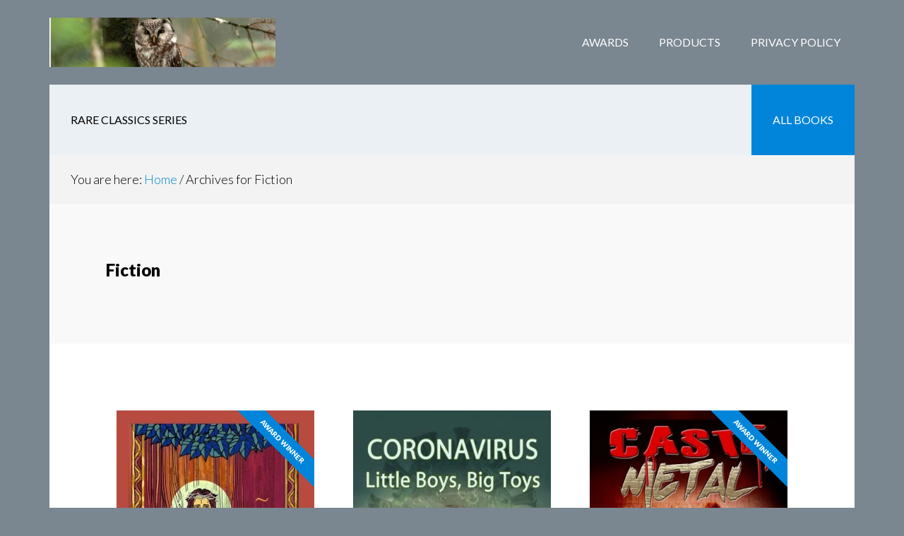

--- FILE ---
content_type: text/html; charset=UTF-8
request_url: https://fizapathan.com/book-tag/fiction/
body_size: 11398
content:
<!DOCTYPE html>
<html lang="en-US">
<head >
<meta charset="UTF-8" />
<meta name="viewport" content="width=device-width, initial-scale=1" />
<style id="jetpack-boost-critical-css">@media all{html{line-height:1.15;-webkit-text-size-adjust:100%}body{margin:0}main{display:block}h1{font-size:2em;margin:.67em 0}a{background-color:transparent}img{border-style:none}html{box-sizing:border-box}*,::after,::before{box-sizing:inherit}.entry-content::before,.entry::before,.nav-primary::before,.nav-secondary::before,.pagination::before,.site-container::before,.site-header::before,.site-inner::before,.wrap::before{content:" ";display:table}.entry-content::after,.entry::after,.nav-primary::after,.nav-secondary::after,.pagination::after,.site-container::after,.site-header::after,.site-inner::after,.wrap::after{clear:both;content:" ";display:table}html{font-size:62.5%}body>div{font-size:1.8rem}body{background-color:#7a8690;color:#000;font-family:Lato,sans-serif;font-size:18px;font-size:1.8rem;font-weight:300;line-height:1.625;margin:0}a{color:#0085da;text-decoration:none}p{margin:0 0 28px;padding:0}ul{margin:0;padding:0}li{list-style-type:none}h1{font-family:Lato,sans-serif;font-weight:900;line-height:1.2;margin:0 0 10px}h1{font-size:48px;font-size:4.8rem}img{max-width:100%}img{height:auto}.screen-reader-shortcut{clip:rect(0,0,0,0);height:1px;width:1px;border:0;position:absolute!important;overflow:hidden;word-wrap:normal!important}.site-inner,.wrap{margin:0 auto;max-width:1280px}.site-inner{background-color:#fff;clear:both;margin-top:120px;position:relative;z-index:99}.content{float:right;width:900px}.full-width-content .content{width:100%}.archive.genesis-author-pro .content{padding:80px 80px 0}.breadcrumb{background-color:#f3f3f3;padding:20px 30px}.archive-description{background-color:#f9f9f9;font-size:16px;font-size:1.6rem;padding:80px}.archive-title{font-size:24px;font-size:2.4rem}.archive.genesis-author-pro .archive-description,.archive.genesis-author-pro .breadcrumb{margin:-80px -80px 80px}.archive.genesis-author-pro .archive-pagination{margin:0-80px}.archive.genesis-author-pro .content .entry{margin-bottom:20px}.archive.genesis-author-pro .entry::after{border-bottom-width:0;padding-top:0}.archive.genesis-author-pro .author-pro-featured-image,.author-pro-featured-image a{position:relative;overflow:hidden}div .book-featured-text-banner{background-color:#0085da}.genesis-skip-link li{height:0;width:0;list-style:none}.site-header{background-color:#7a8690;color:#fff;min-height:120px;position:fixed;width:100%;z-index:498}.site-header .wrap{padding:0}.title-area{float:left;padding:42px 0}.site-title{font-size:30px;font-size:3rem;font-weight:900;line-height:1.2}.site-title a{color:#fff}.site-description{display:block;height:0;text-indent:-9999px}.site-description,.site-title{margin-bottom:0}.header-image .title-area{padding:25px 0;width:320px}.header-image .site-title{display:block;text-indent:-9999px}.header-image .site-title>a{background-size:contain!important;display:block;float:left;min-height:70px;width:100%}.genesis-nav-menu{clear:both;font-size:16px;font-size:1.6rem;font-weight:400;line-height:1;width:100%}.genesis-nav-menu .menu-item{display:inline-block;text-align:left}.genesis-nav-menu a{color:#fff;display:block;padding:52px 20px;text-transform:uppercase}.genesis-nav-menu .sub-menu{background-color:#181c1e;left:-9999px;opacity:0;padding:10px 0;position:absolute;width:200px;z-index:499}.genesis-nav-menu .sub-menu li a{background-color:#181c1e;color:#fff;font-size:12px;font-size:1.2rem;padding:20px;position:relative;width:200px}.genesis-nav-menu .highlight{float:right}.nav-primary{float:right;text-align:right}.nav-secondary{background-color:#e1e9ee;display:block;max-width:1280px;position:absolute;top:0;width:100%;z-index:498}.nav-secondary .wrap{background-color:rgba(255,255,255,.3)}.nav-secondary+.content-sidebar-wrap{margin-top:100px}.nav-secondary .genesis-nav-menu a{color:#000;padding:42px 30px}.nav-secondary .genesis-nav-menu .highlight>a{background-color:#0085da;color:#fff}.entry{padding:80px;position:relative}.entry::after{content:"";border-bottom:1px solid #000;bottom:0;position:absolute;width:40px}.pagination{clear:both}.archive-pagination{background-color:#f5f5f5;padding:20px 30px}@media only screen and (max-width:1320px){.nav-secondary,.site-inner,.wrap{max-width:1140px}.content{width:840px}}@media only screen and (max-width:1200px){.nav-secondary,.site-inner,.wrap{max-width:960px}.content{width:660px}.archive.genesis-author-pro .content{padding:60px 60px 20px}.archive-description,.entry{padding:60px}.archive.genesis-author-pro .archive-description,.archive.genesis-author-pro .breadcrumb{margin:-60px -60px 60px}.archive.genesis-author-pro .archive-pagination{margin:0-60px}}@media only screen and (max-width:980px){.site-inner,.wrap{max-width:800px}.content,.nav-primary,.nav-secondary,.site-header .title-area{width:100%}.nav-secondary+.content-sidebar-wrap,.site-inner{margin-top:0}.site-header{background:0 0;min-height:0}.site-header>.wrap{background-color:#181c1e;color:#fff}.site-header .site-title a{color:#fff}.title-area{padding:17px 0}.header-image .title-area{padding:0}.header-image .site-title>a{background-position:center!important}.genesis-nav-menu li,.site-header ul.genesis-nav-menu{float:none}.genesis-nav-menu,.site-description,.site-header .title-area,.site-title{text-align:center}.nav-primary,.title-area{float:none}.genesis-nav-menu .highlight{float:none}.site-header{position:static}.archive-description,.entry{padding:40px}.archive.genesis-author-pro .content{padding:40px 40px 0}.archive.genesis-author-pro .archive-description,.archive.genesis-author-pro .breadcrumb{margin:-40px -40px 40px}.archive.genesis-author-pro .archive-pagination{margin:0-40px}}@media only screen and (max-width:800px){body{font-size:16px;font-size:1.6rem}.wrap{padding-left:5%;padding-right:5%}.entry{margin-left:0;width:100%}}}@media all{ul{box-sizing:border-box}.entry-content{counter-reset:footnotes}}@media all{.archive.genesis-author-pro .content .entry{background-image:none;border-width:0;float:left;margin:0 0 40px 2.5641025641026%;padding:15px;text-align:center;width:31.623931623932%}.archive.genesis-author-pro .content .entry:nth-of-type(3n+1){clear:both;margin-left:0}.genesis-author-pro .archive-pagination{clear:both}.archive.genesis-author-pro .author-pro-featured-image,.author-pro-featured-image a{display:inline-block;max-width:100%;overflow:hidden;position:relative}.archive.genesis-author-pro .author-pro-featured-image img{margin:0 auto 20px}.book-featured-text-banner{-moz-transform:rotate(45deg);-ms-transform:rotate(45deg);-o-transform:rotate(45deg);-webkit-transform:rotate(45deg);background-color:#000;color:#fff;font-size:10px;font-weight:700;padding:6px 12px;position:absolute;right:-35px;text-align:center;text-transform:uppercase;top:30px;width:160px}.book-featured-text-banner{display:block;text-align:center}@media only screen and (max-width:780px){.archive.genesis-author-pro .content .entry{margin-left:0;width:100%}}}</style><title>Fiction</title>
<meta name='robots' content='max-image-preview:large' />
<link rel='dns-prefetch' href='//fonts.googleapis.com' />
<link rel="alternate" type="application/rss+xml" title="Author Fiza Pathan &raquo; Feed" href="https://fizapathan.com/feed/" />
<link rel="alternate" type="application/rss+xml" title="Author Fiza Pathan &raquo; Comments Feed" href="https://fizapathan.com/comments/feed/" />
<link rel="alternate" type="application/rss+xml" title="Author Fiza Pathan &raquo; Fiction Book Tag Feed" href="https://fizapathan.com/book-tag/fiction/feed/" />
<link rel="canonical" href="https://fizapathan.com/book-tag/fiction/" />
<style id='wp-img-auto-sizes-contain-inline-css' type='text/css'>
img:is([sizes=auto i],[sizes^="auto," i]){contain-intrinsic-size:3000px 1500px}
/*# sourceURL=wp-img-auto-sizes-contain-inline-css */
</style>
<noscript>
</noscript><link data-media="all" onload="this.media=this.dataset.media; delete this.dataset.media; this.removeAttribute( &apos;onload&apos; );" rel='stylesheet' id='litespeed-cache-dummy-css' href='https://fizapathan.com/wp-content/plugins/litespeed-cache/assets/css/litespeed-dummy.css?ver=6.9' type='text/css' media="not all" />
<noscript><link rel='stylesheet' id='author-pro-css' href='https://fizapathan.com/wp-content/themes/author-pro/style.css?ver=1.2.4' type='text/css' media='all' />
</noscript><link data-media="all" onload="this.media=this.dataset.media; delete this.dataset.media; this.removeAttribute( &apos;onload&apos; );" rel='stylesheet' id='author-pro-css' href='https://fizapathan.com/wp-content/themes/author-pro/style.css?ver=1.2.4' type='text/css' media="not all" />
<style id='wp-emoji-styles-inline-css' type='text/css'>

	img.wp-smiley, img.emoji {
		display: inline !important;
		border: none !important;
		box-shadow: none !important;
		height: 1em !important;
		width: 1em !important;
		margin: 0 0.07em !important;
		vertical-align: -0.1em !important;
		background: none !important;
		padding: 0 !important;
	}
/*# sourceURL=wp-emoji-styles-inline-css */
</style>
<noscript><link rel='stylesheet' id='wp-block-library-css' href='https://fizapathan.com/wp-includes/css/dist/block-library/style.min.css?ver=6.9' type='text/css' media='all' />
</noscript><link data-media="all" onload="this.media=this.dataset.media; delete this.dataset.media; this.removeAttribute( &apos;onload&apos; );" rel='stylesheet' id='wp-block-library-css' href='https://fizapathan.com/wp-includes/css/dist/block-library/style.min.css?ver=6.9' type='text/css' media="not all" />
<style id='global-styles-inline-css' type='text/css'>
:root{--wp--preset--aspect-ratio--square: 1;--wp--preset--aspect-ratio--4-3: 4/3;--wp--preset--aspect-ratio--3-4: 3/4;--wp--preset--aspect-ratio--3-2: 3/2;--wp--preset--aspect-ratio--2-3: 2/3;--wp--preset--aspect-ratio--16-9: 16/9;--wp--preset--aspect-ratio--9-16: 9/16;--wp--preset--color--black: #000000;--wp--preset--color--cyan-bluish-gray: #abb8c3;--wp--preset--color--white: #ffffff;--wp--preset--color--pale-pink: #f78da7;--wp--preset--color--vivid-red: #cf2e2e;--wp--preset--color--luminous-vivid-orange: #ff6900;--wp--preset--color--luminous-vivid-amber: #fcb900;--wp--preset--color--light-green-cyan: #7bdcb5;--wp--preset--color--vivid-green-cyan: #00d084;--wp--preset--color--pale-cyan-blue: #8ed1fc;--wp--preset--color--vivid-cyan-blue: #0693e3;--wp--preset--color--vivid-purple: #9b51e0;--wp--preset--gradient--vivid-cyan-blue-to-vivid-purple: linear-gradient(135deg,rgb(6,147,227) 0%,rgb(155,81,224) 100%);--wp--preset--gradient--light-green-cyan-to-vivid-green-cyan: linear-gradient(135deg,rgb(122,220,180) 0%,rgb(0,208,130) 100%);--wp--preset--gradient--luminous-vivid-amber-to-luminous-vivid-orange: linear-gradient(135deg,rgb(252,185,0) 0%,rgb(255,105,0) 100%);--wp--preset--gradient--luminous-vivid-orange-to-vivid-red: linear-gradient(135deg,rgb(255,105,0) 0%,rgb(207,46,46) 100%);--wp--preset--gradient--very-light-gray-to-cyan-bluish-gray: linear-gradient(135deg,rgb(238,238,238) 0%,rgb(169,184,195) 100%);--wp--preset--gradient--cool-to-warm-spectrum: linear-gradient(135deg,rgb(74,234,220) 0%,rgb(151,120,209) 20%,rgb(207,42,186) 40%,rgb(238,44,130) 60%,rgb(251,105,98) 80%,rgb(254,248,76) 100%);--wp--preset--gradient--blush-light-purple: linear-gradient(135deg,rgb(255,206,236) 0%,rgb(152,150,240) 100%);--wp--preset--gradient--blush-bordeaux: linear-gradient(135deg,rgb(254,205,165) 0%,rgb(254,45,45) 50%,rgb(107,0,62) 100%);--wp--preset--gradient--luminous-dusk: linear-gradient(135deg,rgb(255,203,112) 0%,rgb(199,81,192) 50%,rgb(65,88,208) 100%);--wp--preset--gradient--pale-ocean: linear-gradient(135deg,rgb(255,245,203) 0%,rgb(182,227,212) 50%,rgb(51,167,181) 100%);--wp--preset--gradient--electric-grass: linear-gradient(135deg,rgb(202,248,128) 0%,rgb(113,206,126) 100%);--wp--preset--gradient--midnight: linear-gradient(135deg,rgb(2,3,129) 0%,rgb(40,116,252) 100%);--wp--preset--font-size--small: 13px;--wp--preset--font-size--medium: 20px;--wp--preset--font-size--large: 36px;--wp--preset--font-size--x-large: 42px;--wp--preset--spacing--20: 0.44rem;--wp--preset--spacing--30: 0.67rem;--wp--preset--spacing--40: 1rem;--wp--preset--spacing--50: 1.5rem;--wp--preset--spacing--60: 2.25rem;--wp--preset--spacing--70: 3.38rem;--wp--preset--spacing--80: 5.06rem;--wp--preset--shadow--natural: 6px 6px 9px rgba(0, 0, 0, 0.2);--wp--preset--shadow--deep: 12px 12px 50px rgba(0, 0, 0, 0.4);--wp--preset--shadow--sharp: 6px 6px 0px rgba(0, 0, 0, 0.2);--wp--preset--shadow--outlined: 6px 6px 0px -3px rgb(255, 255, 255), 6px 6px rgb(0, 0, 0);--wp--preset--shadow--crisp: 6px 6px 0px rgb(0, 0, 0);}:where(.is-layout-flex){gap: 0.5em;}:where(.is-layout-grid){gap: 0.5em;}body .is-layout-flex{display: flex;}.is-layout-flex{flex-wrap: wrap;align-items: center;}.is-layout-flex > :is(*, div){margin: 0;}body .is-layout-grid{display: grid;}.is-layout-grid > :is(*, div){margin: 0;}:where(.wp-block-columns.is-layout-flex){gap: 2em;}:where(.wp-block-columns.is-layout-grid){gap: 2em;}:where(.wp-block-post-template.is-layout-flex){gap: 1.25em;}:where(.wp-block-post-template.is-layout-grid){gap: 1.25em;}.has-black-color{color: var(--wp--preset--color--black) !important;}.has-cyan-bluish-gray-color{color: var(--wp--preset--color--cyan-bluish-gray) !important;}.has-white-color{color: var(--wp--preset--color--white) !important;}.has-pale-pink-color{color: var(--wp--preset--color--pale-pink) !important;}.has-vivid-red-color{color: var(--wp--preset--color--vivid-red) !important;}.has-luminous-vivid-orange-color{color: var(--wp--preset--color--luminous-vivid-orange) !important;}.has-luminous-vivid-amber-color{color: var(--wp--preset--color--luminous-vivid-amber) !important;}.has-light-green-cyan-color{color: var(--wp--preset--color--light-green-cyan) !important;}.has-vivid-green-cyan-color{color: var(--wp--preset--color--vivid-green-cyan) !important;}.has-pale-cyan-blue-color{color: var(--wp--preset--color--pale-cyan-blue) !important;}.has-vivid-cyan-blue-color{color: var(--wp--preset--color--vivid-cyan-blue) !important;}.has-vivid-purple-color{color: var(--wp--preset--color--vivid-purple) !important;}.has-black-background-color{background-color: var(--wp--preset--color--black) !important;}.has-cyan-bluish-gray-background-color{background-color: var(--wp--preset--color--cyan-bluish-gray) !important;}.has-white-background-color{background-color: var(--wp--preset--color--white) !important;}.has-pale-pink-background-color{background-color: var(--wp--preset--color--pale-pink) !important;}.has-vivid-red-background-color{background-color: var(--wp--preset--color--vivid-red) !important;}.has-luminous-vivid-orange-background-color{background-color: var(--wp--preset--color--luminous-vivid-orange) !important;}.has-luminous-vivid-amber-background-color{background-color: var(--wp--preset--color--luminous-vivid-amber) !important;}.has-light-green-cyan-background-color{background-color: var(--wp--preset--color--light-green-cyan) !important;}.has-vivid-green-cyan-background-color{background-color: var(--wp--preset--color--vivid-green-cyan) !important;}.has-pale-cyan-blue-background-color{background-color: var(--wp--preset--color--pale-cyan-blue) !important;}.has-vivid-cyan-blue-background-color{background-color: var(--wp--preset--color--vivid-cyan-blue) !important;}.has-vivid-purple-background-color{background-color: var(--wp--preset--color--vivid-purple) !important;}.has-black-border-color{border-color: var(--wp--preset--color--black) !important;}.has-cyan-bluish-gray-border-color{border-color: var(--wp--preset--color--cyan-bluish-gray) !important;}.has-white-border-color{border-color: var(--wp--preset--color--white) !important;}.has-pale-pink-border-color{border-color: var(--wp--preset--color--pale-pink) !important;}.has-vivid-red-border-color{border-color: var(--wp--preset--color--vivid-red) !important;}.has-luminous-vivid-orange-border-color{border-color: var(--wp--preset--color--luminous-vivid-orange) !important;}.has-luminous-vivid-amber-border-color{border-color: var(--wp--preset--color--luminous-vivid-amber) !important;}.has-light-green-cyan-border-color{border-color: var(--wp--preset--color--light-green-cyan) !important;}.has-vivid-green-cyan-border-color{border-color: var(--wp--preset--color--vivid-green-cyan) !important;}.has-pale-cyan-blue-border-color{border-color: var(--wp--preset--color--pale-cyan-blue) !important;}.has-vivid-cyan-blue-border-color{border-color: var(--wp--preset--color--vivid-cyan-blue) !important;}.has-vivid-purple-border-color{border-color: var(--wp--preset--color--vivid-purple) !important;}.has-vivid-cyan-blue-to-vivid-purple-gradient-background{background: var(--wp--preset--gradient--vivid-cyan-blue-to-vivid-purple) !important;}.has-light-green-cyan-to-vivid-green-cyan-gradient-background{background: var(--wp--preset--gradient--light-green-cyan-to-vivid-green-cyan) !important;}.has-luminous-vivid-amber-to-luminous-vivid-orange-gradient-background{background: var(--wp--preset--gradient--luminous-vivid-amber-to-luminous-vivid-orange) !important;}.has-luminous-vivid-orange-to-vivid-red-gradient-background{background: var(--wp--preset--gradient--luminous-vivid-orange-to-vivid-red) !important;}.has-very-light-gray-to-cyan-bluish-gray-gradient-background{background: var(--wp--preset--gradient--very-light-gray-to-cyan-bluish-gray) !important;}.has-cool-to-warm-spectrum-gradient-background{background: var(--wp--preset--gradient--cool-to-warm-spectrum) !important;}.has-blush-light-purple-gradient-background{background: var(--wp--preset--gradient--blush-light-purple) !important;}.has-blush-bordeaux-gradient-background{background: var(--wp--preset--gradient--blush-bordeaux) !important;}.has-luminous-dusk-gradient-background{background: var(--wp--preset--gradient--luminous-dusk) !important;}.has-pale-ocean-gradient-background{background: var(--wp--preset--gradient--pale-ocean) !important;}.has-electric-grass-gradient-background{background: var(--wp--preset--gradient--electric-grass) !important;}.has-midnight-gradient-background{background: var(--wp--preset--gradient--midnight) !important;}.has-small-font-size{font-size: var(--wp--preset--font-size--small) !important;}.has-medium-font-size{font-size: var(--wp--preset--font-size--medium) !important;}.has-large-font-size{font-size: var(--wp--preset--font-size--large) !important;}.has-x-large-font-size{font-size: var(--wp--preset--font-size--x-large) !important;}
/*# sourceURL=global-styles-inline-css */
</style>

<style id='classic-theme-styles-inline-css' type='text/css'>
/*! This file is auto-generated */
.wp-block-button__link{color:#fff;background-color:#32373c;border-radius:9999px;box-shadow:none;text-decoration:none;padding:calc(.667em + 2px) calc(1.333em + 2px);font-size:1.125em}.wp-block-file__button{background:#32373c;color:#fff;text-decoration:none}
/*# sourceURL=/wp-includes/css/classic-themes.min.css */
</style>
<noscript><link rel='stylesheet' id='dashicons-css' href='https://fizapathan.com/wp-includes/css/dashicons.min.css?ver=6.9' type='text/css' media='all' />
</noscript><link data-media="all" onload="this.media=this.dataset.media; delete this.dataset.media; this.removeAttribute( &apos;onload&apos; );" rel='stylesheet' id='dashicons-css' href='https://fizapathan.com/wp-includes/css/dashicons.min.css?ver=6.9' type='text/css' media="not all" />
<noscript><link rel='stylesheet' id='google-fonts-css' href='//fonts.googleapis.com/css?family=Lato%3A300%2C400%2C900%2C400italic&#038;ver=1.2.4' type='text/css' media='all' />
</noscript><link data-media="all" onload="this.media=this.dataset.media; delete this.dataset.media; this.removeAttribute( &apos;onload&apos; );" rel='stylesheet' id='google-fonts-css' href='//fonts.googleapis.com/css?family=Lato%3A300%2C400%2C900%2C400italic&#038;ver=1.2.4' type='text/css' media="not all" />
<noscript><link rel='stylesheet' id='simple-social-icons-font-css' href='https://fizapathan.com/wp-content/plugins/simple-social-icons/css/style.css?ver=4.0.0' type='text/css' media='all' />
</noscript><link data-media="all" onload="this.media=this.dataset.media; delete this.dataset.media; this.removeAttribute( &apos;onload&apos; );" rel='stylesheet' id='simple-social-icons-font-css' href='https://fizapathan.com/wp-content/plugins/simple-social-icons/css/style.css?ver=4.0.0' type='text/css' media="not all" />
<noscript><link rel='stylesheet' id='genesis_author_pro-css' href='https://fizapathan.com/wp-content/plugins/genesis-author-pro/resources/css/default.css?ver=1.0.0' type='text/css' media='all' />
</noscript><link data-media="all" onload="this.media=this.dataset.media; delete this.dataset.media; this.removeAttribute( &apos;onload&apos; );" rel='stylesheet' id='genesis_author_pro-css' href='https://fizapathan.com/wp-content/plugins/genesis-author-pro/resources/css/default.css?ver=1.0.0' type='text/css' media="not all" />
<script type="text/javascript" src="https://fizapathan.com/wp-includes/js/jquery/jquery.min.js?ver=3.7.1" id="jquery-core-js"></script>
<script type="text/javascript" src="https://fizapathan.com/wp-includes/js/jquery/jquery-migrate.min.js?ver=3.4.1" id="jquery-migrate-js"></script>
<link rel="https://api.w.org/" href="https://fizapathan.com/wp-json/" /><link rel="alternate" title="JSON" type="application/json" href="https://fizapathan.com/wp-json/wp/v2/book-tags/36" /><link rel="EditURI" type="application/rsd+xml" title="RSD" href="https://fizapathan.com/xmlrpc.php?rsd" />
<link rel="pingback" href="https://fizapathan.com/xmlrpc.php" />
<link rel="next" href="https://fizapathan.com/book-tag/fiction/page/2/" />
<style type="text/css">.site-title a { background: url(https://fizapathan.com/wp-content/uploads/2019/01/boreal-owl-or-tengmalms-owl-picture-id1085673390.jpg) no-repeat !important; }</style>
<style type="text/css">.recentcomments a{display:inline !important;padding:0 !important;margin:0 !important;}</style><link rel="icon" href="https://fizapathan.com/wp-content/uploads/2019/01/cropped-iStock-1085673390-A-5-32x32.jpg" sizes="32x32" />
<link rel="icon" href="https://fizapathan.com/wp-content/uploads/2019/01/cropped-iStock-1085673390-A-5-192x192.jpg" sizes="192x192" />
<link rel="apple-touch-icon" href="https://fizapathan.com/wp-content/uploads/2019/01/cropped-iStock-1085673390-A-5-180x180.jpg" />
<meta name="msapplication-TileImage" content="https://fizapathan.com/wp-content/uploads/2019/01/cropped-iStock-1085673390-A-5-270x270.jpg" />
</head>
<body class="archive tax-book-tags term-fiction term-36 wp-theme-genesis wp-child-theme-author-pro custom-header header-image header-full-width full-width-content genesis-breadcrumbs-visible genesis-footer-widgets-hidden genesis-author-pro" itemscope itemtype="https://schema.org/WebPage"><div class="site-container"><ul class="genesis-skip-link"><li><a href="#genesis-content" class="screen-reader-shortcut"> Skip to main content</a></li><li><a href="#genesis-nav-secondary" class="screen-reader-shortcut"> Skip to secondary navigation</a></li></ul><header class="site-header" itemscope itemtype="https://schema.org/WPHeader"><div class="wrap"><div class="title-area"><p class="site-title" itemprop="headline"><a href="https://fizapathan.com/">Author Fiza Pathan</a></p><p class="site-description" itemprop="description">We all have different and novel ways of telling a story. I am an ‘owl’ who works only at night with two of my best friends, Lit (literature) and Ima (imagination). Both drink—I abstain. Both talk—I listen. Both narrate and irritate. I just love the narration and irritation that helps me put it in words.</p></div><nav class="nav-primary" aria-label="Main" itemscope itemtype="https://schema.org/SiteNavigationElement" id="genesis-nav-primary"><div class="wrap"><ul id="menu-main-menu" class="menu genesis-nav-menu menu-primary js-superfish"><li id="menu-item-822" class="menu-item menu-item-type-post_type menu-item-object-page menu-item-has-children menu-item-822"><a href="https://fizapathan.com/awards/" itemprop="url"><span itemprop="name">Awards</span></a>
<ul class="sub-menu">
	<li id="menu-item-882" class="menu-item menu-item-type-post_type menu-item-object-page menu-item-882"><a href="https://fizapathan.com/about-the-author/" itemprop="url"><span itemprop="name">About the Author</span></a></li>
	<li id="menu-item-2043" class="menu-item menu-item-type-post_type menu-item-object-page menu-item-2043"><a href="https://fizapathan.com/media-kit/" itemprop="url"><span itemprop="name">Media Kit</span></a></li>
	<li id="menu-item-894" class="menu-item menu-item-type-post_type menu-item-object-page menu-item-894"><a href="https://fizapathan.com/posts/" itemprop="url"><span itemprop="name">Posts</span></a></li>
</ul>
</li>
<li id="menu-item-719" class="menu-item menu-item-type-post_type menu-item-object-page current-menu-ancestor current-menu-parent current_page_parent current_page_ancestor menu-item-has-children menu-item-719"><a href="https://fizapathan.com/products/" itemprop="url"><span itemprop="name">Products</span></a>
<ul class="sub-menu">
	<li id="menu-item-887" class="highlight menu-item menu-item-type-taxonomy menu-item-object-book-authors menu-item-887"><a href="https://fizapathan.com/book-author/fiza-pathan/" itemprop="url"><span itemprop="name">All Books</span></a></li>
	<li id="menu-item-827" class="menu-item menu-item-type-taxonomy menu-item-object-book-series menu-item-827"><a href="https://fizapathan.com/book-series/rare-classics-series/" itemprop="url"><span itemprop="name">Rare Classics</span></a></li>
	<li id="menu-item-828" class="menu-item menu-item-type-taxonomy menu-item-object-book-tags current-menu-item menu-item-828"><a href="https://fizapathan.com/book-tag/fiction/" aria-current="page" itemprop="url"><span itemprop="name">Fiction</span></a></li>
	<li id="menu-item-829" class="menu-item menu-item-type-taxonomy menu-item-object-book-tags menu-item-829"><a href="https://fizapathan.com/book-tag/award-winner/" itemprop="url"><span itemprop="name">Award Winner</span></a></li>
	<li id="menu-item-830" class="menu-item menu-item-type-taxonomy menu-item-object-book-tags menu-item-830"><a href="https://fizapathan.com/book-tag/non-fiction/" itemprop="url"><span itemprop="name">Non-Fiction</span></a></li>
	<li id="menu-item-831" class="menu-item menu-item-type-taxonomy menu-item-object-book-tags menu-item-831"><a href="https://fizapathan.com/book-tag/children/" itemprop="url"><span itemprop="name">Children</span></a></li>
	<li id="menu-item-832" class="menu-item menu-item-type-taxonomy menu-item-object-book-tags menu-item-832"><a href="https://fizapathan.com/book-tag/short-stories/" itemprop="url"><span itemprop="name">Short Stories</span></a></li>
	<li id="menu-item-833" class="menu-item menu-item-type-taxonomy menu-item-object-book-tags menu-item-833"><a href="https://fizapathan.com/book-tag/essays/" itemprop="url"><span itemprop="name">Essays</span></a></li>
</ul>
</li>
<li id="menu-item-718" class="menu-item menu-item-type-post_type menu-item-object-page menu-item-has-children menu-item-718"><a href="https://fizapathan.com/privacy-policy/" itemprop="url"><span itemprop="name">Privacy Policy</span></a>
<ul class="sub-menu">
	<li id="menu-item-837" class="menu-item menu-item-type-post_type menu-item-object-page menu-item-837"><a href="https://fizapathan.com/terms-of-use/" itemprop="url"><span itemprop="name">Terms of Use</span></a></li>
	<li id="menu-item-820" class="menu-item menu-item-type-post_type menu-item-object-page menu-item-820"><a href="https://fizapathan.com/contact/" itemprop="url"><span itemprop="name">Contact Page</span></a></li>
	<li id="menu-item-836" class="menu-item menu-item-type-post_type menu-item-object-page menu-item-836"><a href="https://fizapathan.com/archive/" itemprop="url"><span itemprop="name">Archive</span></a></li>
</ul>
</li>
</ul></div></nav></div></header><div class="site-inner"><nav class="nav-secondary" aria-label="Secondary" id="genesis-nav-secondary" itemscope itemtype="https://schema.org/SiteNavigationElement"><div class="wrap"><ul id="menu-secondary-menu" class="menu genesis-nav-menu menu-secondary js-superfish"><li id="menu-item-808" class="menu-item menu-item-type-taxonomy menu-item-object-book-series menu-item-808"><a href="https://fizapathan.com/book-series/rare-classics-series/" itemprop="url"><span itemprop="name">Rare Classics Series</span></a></li>
<li id="menu-item-699" class="highlight menu-item menu-item-type-taxonomy menu-item-object-book-authors menu-item-699"><a href="https://fizapathan.com/book-author/fiza-pathan/" itemprop="url"><span itemprop="name">All Books</span></a></li>
</ul></div></nav><div class="content-sidebar-wrap"><main class="content" id="genesis-content"><div class="breadcrumb" itemscope itemtype="https://schema.org/BreadcrumbList">You are here: <span class="breadcrumb-link-wrap" itemprop="itemListElement" itemscope itemtype="https://schema.org/ListItem"><a class="breadcrumb-link" href="https://fizapathan.com/" itemprop="item"><span class="breadcrumb-link-text-wrap" itemprop="name">Home</span></a><meta itemprop="position" content="1"></span> <span aria-label="breadcrumb separator">/</span> Archives for Fiction</div><div class="archive-description taxonomy-archive-description taxonomy-description"><h1 class="archive-title">Fiction</h1></div><article class="post-2220 books type-books status-publish has-post-thumbnail book-authors-fiza-pathan book-authors-michaelangelo-zane book-tags-award-winner book-tags-children book-tags-fiction entry genesis-author-pro-book" aria-label="Someone Is Burning My Lord, Kumbaaya" itemscope itemtype="https://schema.org/CreativeWork"><div class="entry-content" itemprop="text"><div class="author-pro-featured-image"><a href="https://fizapathan.com/book/someone-is-burning-my-lord-kumbaaya/" rel="bookmark"><img src="https://fizapathan.com/wp-content/uploads/2021/08/Someone-is-Burning-My-Lord-ebook-1-360x570.jpg" alt="Someone Is Burning My Lord, Kumbaaya" /></a><span class="book-featured-text-banner">Award Winner</span></div></div><header class="entry-header"><h2 class="entry-title" itemprop="headline"><a class="entry-title-link" rel="bookmark" href="https://fizapathan.com/book/someone-is-burning-my-lord-kumbaaya/">Someone Is Burning My Lord, Kumbaaya</a></h2>
<p class="book-author">By <a class="book-author-link" href="https://fizapathan.com/book-author/fiza-pathan/">Fiza Pathan</a> and <a class="book-author-link" href="https://fizapathan.com/book-author/michaelangelo-zane/">Michaelangelo Zane</a></p></header></article><article class="post-2208 books type-books status-publish has-post-thumbnail book-authors-fiza-pathan book-tags-fiction book-tags-short-stories entry genesis-author-pro-book" aria-label="Coronavirus: Little Boys, Big Toys" itemscope itemtype="https://schema.org/CreativeWork"><div class="entry-content" itemprop="text"><div class="author-pro-featured-image"><a href="https://fizapathan.com/book/coronavirus-little-boys-big-toys/" rel="bookmark"><img src="https://fizapathan.com/wp-content/uploads/2020/03/Coronavirus-Little-Boys-Big-Toys-1-360x570.jpg" alt="Coronavirus: Little Boys, Big Toys" /></a></div></div><header class="entry-header"><h2 class="entry-title" itemprop="headline"><a class="entry-title-link" rel="bookmark" href="https://fizapathan.com/book/coronavirus-little-boys-big-toys/">Coronavirus: Little Boys, Big Toys</a></h2>
<p class="book-author">By <a class="book-author-link" href="https://fizapathan.com/book-author/fiza-pathan/">Fiza Pathan</a></p></header></article><article class="post-2181 books type-books status-publish has-post-thumbnail book-authors-fiza-pathan book-tags-award-winner book-tags-fiction book-tags-short-stories entry genesis-author-pro-book" aria-label="Caste Metal: Short Story" itemscope itemtype="https://schema.org/CreativeWork"><div class="entry-content" itemprop="text"><div class="author-pro-featured-image"><a href="https://fizapathan.com/book/caste-metal-short-story/" rel="bookmark"><img src="https://fizapathan.com/wp-content/uploads/2020/02/Caste-Metal-2-360x570.jpg" alt="Caste Metal: Short Story" /></a><span class="book-featured-text-banner">Award Winner</span></div></div><header class="entry-header"><h2 class="entry-title" itemprop="headline"><a class="entry-title-link" rel="bookmark" href="https://fizapathan.com/book/caste-metal-short-story/">Caste Metal: Short Story</a></h2>
<p class="book-author">By <a class="book-author-link" href="https://fizapathan.com/book-author/fiza-pathan/">Fiza Pathan</a></p></header></article><article class="post-2174 books type-books status-publish has-post-thumbnail book-authors-fiza-pathan book-authors-jean-webster book-authors-michaelangelo-zane book-series-rare-classics-series book-tags-award-winner book-tags-children book-tags-fiction book-tags-rare-classics entry genesis-author-pro-book" aria-label="Daddy-Long-Legs" itemscope itemtype="https://schema.org/CreativeWork"><div class="entry-content" itemprop="text"><div class="author-pro-featured-image"><a href="https://fizapathan.com/book/daddy-long-legs/" rel="bookmark"><img src="https://fizapathan.com/wp-content/uploads/2020/02/9788193820186-360x570.jpg" alt="Daddy-Long-Legs" /></a><span class="book-featured-text-banner">Award Winner</span></div></div><header class="entry-header"><h2 class="entry-title" itemprop="headline"><a class="entry-title-link" rel="bookmark" href="https://fizapathan.com/book/daddy-long-legs/">Daddy-Long-Legs</a></h2>
<p class="book-author">By <a class="book-author-link" href="https://fizapathan.com/book-author/fiza-pathan/">Fiza Pathan</a>, <a class="book-author-link" href="https://fizapathan.com/book-author/jean-webster/">Jean Webster</a> and <a class="book-author-link" href="https://fizapathan.com/book-author/michaelangelo-zane/">Michaelangelo Zane</a></p></header></article><article class="post-2171 books type-books status-publish has-post-thumbnail book-authors-fiza-pathan book-tags-fiction book-tags-short-stories entry genesis-author-pro-book" aria-label="My Sweet Lord: Short Story" itemscope itemtype="https://schema.org/CreativeWork"><div class="entry-content" itemprop="text"><div class="author-pro-featured-image"><a href="https://fizapathan.com/book/my-sweet-lord-short-story/" rel="bookmark"><img src="https://fizapathan.com/wp-content/uploads/2020/02/My-Sweet-Lord-ebook-360x570.jpg" alt="My Sweet Lord: Short Story" /></a></div></div><header class="entry-header"><h2 class="entry-title" itemprop="headline"><a class="entry-title-link" rel="bookmark" href="https://fizapathan.com/book/my-sweet-lord-short-story/">My Sweet Lord: Short Story</a></h2>
<p class="book-author">By <a class="book-author-link" href="https://fizapathan.com/book-author/fiza-pathan/">Fiza Pathan</a></p></header></article><article class="post-2165 books type-books status-publish has-post-thumbnail book-authors-fiza-pathan book-tags-fiction book-tags-short-stories entry genesis-author-pro-book" aria-label="Until Death Do Us Unite: Short Story" itemscope itemtype="https://schema.org/CreativeWork"><div class="entry-content" itemprop="text"><div class="author-pro-featured-image"><a href="https://fizapathan.com/book/until-death-do-us-unite-short-story/" rel="bookmark"><img src="https://fizapathan.com/wp-content/uploads/2020/02/Until-Death-Do-Us-Unite-ebook-360x570.jpg" alt="Until Death Do Us Unite: Short Story" /></a></div></div><header class="entry-header"><h2 class="entry-title" itemprop="headline"><a class="entry-title-link" rel="bookmark" href="https://fizapathan.com/book/until-death-do-us-unite-short-story/">Until Death Do Us Unite: Short Story</a></h2>
<p class="book-author">By <a class="book-author-link" href="https://fizapathan.com/book-author/fiza-pathan/">Fiza Pathan</a></p></header></article><div class="archive-pagination pagination" role="navigation" aria-label="Pagination"><ul><li class="active" ><a href="https://fizapathan.com/book-tag/fiction/" aria-current="page"><span class="screen-reader-text">Page</span> 1</a></li>
<li><a href="https://fizapathan.com/book-tag/fiction/page/2/"><span class="screen-reader-text">Page</span> 2</a></li>
<li class="pagination-next"><a href="https://fizapathan.com/book-tag/fiction/page/2/" ><span class="screen-reader-text">Go to</span> Next Page &#x000BB;</a></li>
</ul></div>
</main></div></div><footer class="site-footer" itemscope itemtype="https://schema.org/WPFooter"><div class="wrap"><p>Copyright &#xA9;&nbsp;2026 Fiza Pathan · All rights reserved ·  <a href="https://fizapathan.com/wp-login.php">Log in</a></p></div></footer></div><script type="speculationrules">
{"prefetch":[{"source":"document","where":{"and":[{"href_matches":"/*"},{"not":{"href_matches":["/wp-*.php","/wp-admin/*","/wp-content/uploads/*","/wp-content/*","/wp-content/plugins/*","/wp-content/themes/author-pro/*","/wp-content/themes/genesis/*","/*\\?(.+)"]}},{"not":{"selector_matches":"a[rel~=\"nofollow\"]"}},{"not":{"selector_matches":".no-prefetch, .no-prefetch a"}}]},"eagerness":"conservative"}]}
</script>
<style type="text/css" media="screen"></style>		<script>window.addEventListener( 'load', function() {
				document.querySelectorAll( 'link' ).forEach( function( e ) {'not all' === e.media && e.dataset.media && ( e.media = e.dataset.media, delete e.dataset.media );} );
				var e = document.getElementById( 'jetpack-boost-critical-css' );
				e && ( e.media = 'not all' );
			} );</script>
		<script type="text/javascript" src="https://fizapathan.com/wp-includes/js/hoverIntent.min.js?ver=1.10.2" id="hoverIntent-js"></script>
<script type="text/javascript" src="https://fizapathan.com/wp-content/themes/genesis/lib/js/menu/superfish.min.js?ver=1.7.10" id="superfish-js"></script>
<script type="text/javascript" src="https://fizapathan.com/wp-content/themes/genesis/lib/js/menu/superfish.args.min.js?ver=3.6.1" id="superfish-args-js"></script>
<script type="text/javascript" src="https://fizapathan.com/wp-content/themes/genesis/lib/js/skip-links.min.js?ver=3.6.1" id="skip-links-js"></script>
<script type="text/javascript" id="author-responsive-menu-js-extra">
/* <![CDATA[ */
var genesis_responsive_menu = {"mainMenu":"Menu","subMenu":"Submenu","menuClasses":{"combine":[".nav-primary",".nav-secondary"]}};
//# sourceURL=author-responsive-menu-js-extra
/* ]]> */
</script>
<script type="text/javascript" src="https://fizapathan.com/wp-content/themes/author-pro/js/responsive-menus.min.js?ver=1.2.4" id="author-responsive-menu-js"></script>
<script type="text/javascript" src="https://fizapathan.com/wp-content/themes/author-pro/js/jquery.matchHeight.min.js?ver=1.2.4" id="author-match-height-js"></script>
<script type="text/javascript" src="https://fizapathan.com/wp-content/themes/author-pro/js/global.js?ver=1.2.4" id="author-global-js"></script>
<script id="wp-emoji-settings" type="application/json">
{"baseUrl":"https://s.w.org/images/core/emoji/17.0.2/72x72/","ext":".png","svgUrl":"https://s.w.org/images/core/emoji/17.0.2/svg/","svgExt":".svg","source":{"concatemoji":"https://fizapathan.com/wp-includes/js/wp-emoji-release.min.js?ver=6.9"}}
</script>
<script type="module">
/* <![CDATA[ */
/*! This file is auto-generated */
const a=JSON.parse(document.getElementById("wp-emoji-settings").textContent),o=(window._wpemojiSettings=a,"wpEmojiSettingsSupports"),s=["flag","emoji"];function i(e){try{var t={supportTests:e,timestamp:(new Date).valueOf()};sessionStorage.setItem(o,JSON.stringify(t))}catch(e){}}function c(e,t,n){e.clearRect(0,0,e.canvas.width,e.canvas.height),e.fillText(t,0,0);t=new Uint32Array(e.getImageData(0,0,e.canvas.width,e.canvas.height).data);e.clearRect(0,0,e.canvas.width,e.canvas.height),e.fillText(n,0,0);const a=new Uint32Array(e.getImageData(0,0,e.canvas.width,e.canvas.height).data);return t.every((e,t)=>e===a[t])}function p(e,t){e.clearRect(0,0,e.canvas.width,e.canvas.height),e.fillText(t,0,0);var n=e.getImageData(16,16,1,1);for(let e=0;e<n.data.length;e++)if(0!==n.data[e])return!1;return!0}function u(e,t,n,a){switch(t){case"flag":return n(e,"\ud83c\udff3\ufe0f\u200d\u26a7\ufe0f","\ud83c\udff3\ufe0f\u200b\u26a7\ufe0f")?!1:!n(e,"\ud83c\udde8\ud83c\uddf6","\ud83c\udde8\u200b\ud83c\uddf6")&&!n(e,"\ud83c\udff4\udb40\udc67\udb40\udc62\udb40\udc65\udb40\udc6e\udb40\udc67\udb40\udc7f","\ud83c\udff4\u200b\udb40\udc67\u200b\udb40\udc62\u200b\udb40\udc65\u200b\udb40\udc6e\u200b\udb40\udc67\u200b\udb40\udc7f");case"emoji":return!a(e,"\ud83e\u1fac8")}return!1}function f(e,t,n,a){let r;const o=(r="undefined"!=typeof WorkerGlobalScope&&self instanceof WorkerGlobalScope?new OffscreenCanvas(300,150):document.createElement("canvas")).getContext("2d",{willReadFrequently:!0}),s=(o.textBaseline="top",o.font="600 32px Arial",{});return e.forEach(e=>{s[e]=t(o,e,n,a)}),s}function r(e){var t=document.createElement("script");t.src=e,t.defer=!0,document.head.appendChild(t)}a.supports={everything:!0,everythingExceptFlag:!0},new Promise(t=>{let n=function(){try{var e=JSON.parse(sessionStorage.getItem(o));if("object"==typeof e&&"number"==typeof e.timestamp&&(new Date).valueOf()<e.timestamp+604800&&"object"==typeof e.supportTests)return e.supportTests}catch(e){}return null}();if(!n){if("undefined"!=typeof Worker&&"undefined"!=typeof OffscreenCanvas&&"undefined"!=typeof URL&&URL.createObjectURL&&"undefined"!=typeof Blob)try{var e="postMessage("+f.toString()+"("+[JSON.stringify(s),u.toString(),c.toString(),p.toString()].join(",")+"));",a=new Blob([e],{type:"text/javascript"});const r=new Worker(URL.createObjectURL(a),{name:"wpTestEmojiSupports"});return void(r.onmessage=e=>{i(n=e.data),r.terminate(),t(n)})}catch(e){}i(n=f(s,u,c,p))}t(n)}).then(e=>{for(const n in e)a.supports[n]=e[n],a.supports.everything=a.supports.everything&&a.supports[n],"flag"!==n&&(a.supports.everythingExceptFlag=a.supports.everythingExceptFlag&&a.supports[n]);var t;a.supports.everythingExceptFlag=a.supports.everythingExceptFlag&&!a.supports.flag,a.supports.everything||((t=a.source||{}).concatemoji?r(t.concatemoji):t.wpemoji&&t.twemoji&&(r(t.twemoji),r(t.wpemoji)))});
//# sourceURL=https://fizapathan.com/wp-includes/js/wp-emoji-loader.min.js
/* ]]> */
</script>
</body></html>


<!-- Page cached by LiteSpeed Cache 7.7 on 2026-01-17 02:11:26 -->